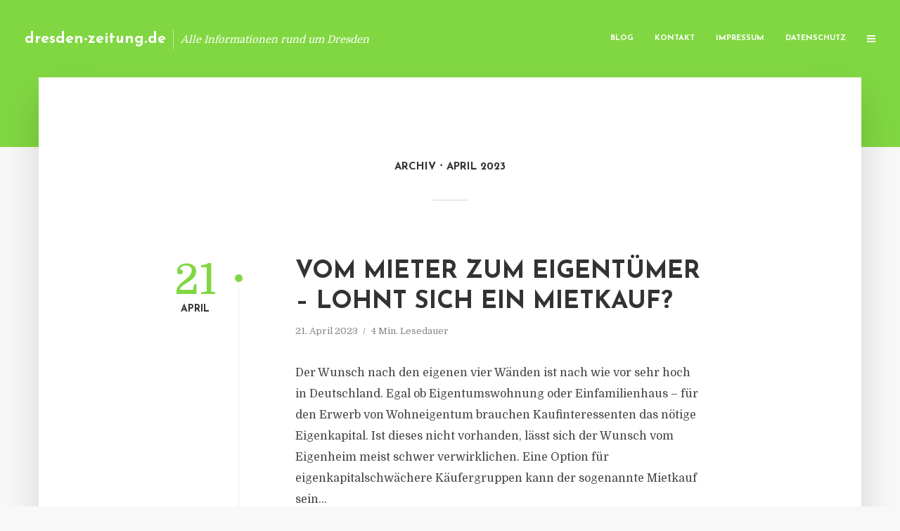

--- FILE ---
content_type: text/html; charset=UTF-8
request_url: https://dresden-zeitung.de/2023/04/
body_size: 10028
content:
<!DOCTYPE html>
<html lang="de" class="no-js no-svg">
	<head>
		<meta charset="UTF-8">
		<meta name="viewport" content="width=device-width, initial-scale=1">
		<link rel="profile" href="https://gmpg.org/xfn/11">
		<title>April 2023 &#8211; dresden-zeitung.de</title>
<meta name='robots' content='max-image-preview:large' />
<link rel='dns-prefetch' href='//fonts.googleapis.com' />
<link rel="alternate" type="application/rss+xml" title="dresden-zeitung.de &raquo; Feed" href="https://dresden-zeitung.de/feed/" />
<link rel="alternate" type="application/rss+xml" title="dresden-zeitung.de &raquo; Kommentar-Feed" href="https://dresden-zeitung.de/comments/feed/" />
<script type="text/javascript">
window._wpemojiSettings = {"baseUrl":"https:\/\/s.w.org\/images\/core\/emoji\/14.0.0\/72x72\/","ext":".png","svgUrl":"https:\/\/s.w.org\/images\/core\/emoji\/14.0.0\/svg\/","svgExt":".svg","source":{"concatemoji":"https:\/\/dresden-zeitung.de\/wp-includes\/js\/wp-emoji-release.min.js"}};
/*! This file is auto-generated */
!function(e,a,t){var n,r,o,i=a.createElement("canvas"),p=i.getContext&&i.getContext("2d");function s(e,t){p.clearRect(0,0,i.width,i.height),p.fillText(e,0,0);e=i.toDataURL();return p.clearRect(0,0,i.width,i.height),p.fillText(t,0,0),e===i.toDataURL()}function c(e){var t=a.createElement("script");t.src=e,t.defer=t.type="text/javascript",a.getElementsByTagName("head")[0].appendChild(t)}for(o=Array("flag","emoji"),t.supports={everything:!0,everythingExceptFlag:!0},r=0;r<o.length;r++)t.supports[o[r]]=function(e){if(p&&p.fillText)switch(p.textBaseline="top",p.font="600 32px Arial",e){case"flag":return s("\ud83c\udff3\ufe0f\u200d\u26a7\ufe0f","\ud83c\udff3\ufe0f\u200b\u26a7\ufe0f")?!1:!s("\ud83c\uddfa\ud83c\uddf3","\ud83c\uddfa\u200b\ud83c\uddf3")&&!s("\ud83c\udff4\udb40\udc67\udb40\udc62\udb40\udc65\udb40\udc6e\udb40\udc67\udb40\udc7f","\ud83c\udff4\u200b\udb40\udc67\u200b\udb40\udc62\u200b\udb40\udc65\u200b\udb40\udc6e\u200b\udb40\udc67\u200b\udb40\udc7f");case"emoji":return!s("\ud83e\udef1\ud83c\udffb\u200d\ud83e\udef2\ud83c\udfff","\ud83e\udef1\ud83c\udffb\u200b\ud83e\udef2\ud83c\udfff")}return!1}(o[r]),t.supports.everything=t.supports.everything&&t.supports[o[r]],"flag"!==o[r]&&(t.supports.everythingExceptFlag=t.supports.everythingExceptFlag&&t.supports[o[r]]);t.supports.everythingExceptFlag=t.supports.everythingExceptFlag&&!t.supports.flag,t.DOMReady=!1,t.readyCallback=function(){t.DOMReady=!0},t.supports.everything||(n=function(){t.readyCallback()},a.addEventListener?(a.addEventListener("DOMContentLoaded",n,!1),e.addEventListener("load",n,!1)):(e.attachEvent("onload",n),a.attachEvent("onreadystatechange",function(){"complete"===a.readyState&&t.readyCallback()})),(e=t.source||{}).concatemoji?c(e.concatemoji):e.wpemoji&&e.twemoji&&(c(e.twemoji),c(e.wpemoji)))}(window,document,window._wpemojiSettings);
</script>
<style type="text/css">
img.wp-smiley,
img.emoji {
	display: inline !important;
	border: none !important;
	box-shadow: none !important;
	height: 1em !important;
	width: 1em !important;
	margin: 0 0.07em !important;
	vertical-align: -0.1em !important;
	background: none !important;
	padding: 0 !important;
}
</style>
	<link rel='stylesheet' id='wp-block-library-css' href='https://dresden-zeitung.de/wp-includes/css/dist/block-library/style.min.css' type='text/css' media='all' />
<link rel='stylesheet' id='classic-theme-styles-css' href='https://dresden-zeitung.de/wp-includes/css/classic-themes.min.css' type='text/css' media='all' />
<style id='global-styles-inline-css' type='text/css'>
body{--wp--preset--color--black: #000000;--wp--preset--color--cyan-bluish-gray: #abb8c3;--wp--preset--color--white: #ffffff;--wp--preset--color--pale-pink: #f78da7;--wp--preset--color--vivid-red: #cf2e2e;--wp--preset--color--luminous-vivid-orange: #ff6900;--wp--preset--color--luminous-vivid-amber: #fcb900;--wp--preset--color--light-green-cyan: #7bdcb5;--wp--preset--color--vivid-green-cyan: #00d084;--wp--preset--color--pale-cyan-blue: #8ed1fc;--wp--preset--color--vivid-cyan-blue: #0693e3;--wp--preset--color--vivid-purple: #9b51e0;--wp--preset--gradient--vivid-cyan-blue-to-vivid-purple: linear-gradient(135deg,rgba(6,147,227,1) 0%,rgb(155,81,224) 100%);--wp--preset--gradient--light-green-cyan-to-vivid-green-cyan: linear-gradient(135deg,rgb(122,220,180) 0%,rgb(0,208,130) 100%);--wp--preset--gradient--luminous-vivid-amber-to-luminous-vivid-orange: linear-gradient(135deg,rgba(252,185,0,1) 0%,rgba(255,105,0,1) 100%);--wp--preset--gradient--luminous-vivid-orange-to-vivid-red: linear-gradient(135deg,rgba(255,105,0,1) 0%,rgb(207,46,46) 100%);--wp--preset--gradient--very-light-gray-to-cyan-bluish-gray: linear-gradient(135deg,rgb(238,238,238) 0%,rgb(169,184,195) 100%);--wp--preset--gradient--cool-to-warm-spectrum: linear-gradient(135deg,rgb(74,234,220) 0%,rgb(151,120,209) 20%,rgb(207,42,186) 40%,rgb(238,44,130) 60%,rgb(251,105,98) 80%,rgb(254,248,76) 100%);--wp--preset--gradient--blush-light-purple: linear-gradient(135deg,rgb(255,206,236) 0%,rgb(152,150,240) 100%);--wp--preset--gradient--blush-bordeaux: linear-gradient(135deg,rgb(254,205,165) 0%,rgb(254,45,45) 50%,rgb(107,0,62) 100%);--wp--preset--gradient--luminous-dusk: linear-gradient(135deg,rgb(255,203,112) 0%,rgb(199,81,192) 50%,rgb(65,88,208) 100%);--wp--preset--gradient--pale-ocean: linear-gradient(135deg,rgb(255,245,203) 0%,rgb(182,227,212) 50%,rgb(51,167,181) 100%);--wp--preset--gradient--electric-grass: linear-gradient(135deg,rgb(202,248,128) 0%,rgb(113,206,126) 100%);--wp--preset--gradient--midnight: linear-gradient(135deg,rgb(2,3,129) 0%,rgb(40,116,252) 100%);--wp--preset--duotone--dark-grayscale: url('#wp-duotone-dark-grayscale');--wp--preset--duotone--grayscale: url('#wp-duotone-grayscale');--wp--preset--duotone--purple-yellow: url('#wp-duotone-purple-yellow');--wp--preset--duotone--blue-red: url('#wp-duotone-blue-red');--wp--preset--duotone--midnight: url('#wp-duotone-midnight');--wp--preset--duotone--magenta-yellow: url('#wp-duotone-magenta-yellow');--wp--preset--duotone--purple-green: url('#wp-duotone-purple-green');--wp--preset--duotone--blue-orange: url('#wp-duotone-blue-orange');--wp--preset--font-size--small: 13px;--wp--preset--font-size--medium: 20px;--wp--preset--font-size--large: 36px;--wp--preset--font-size--x-large: 42px;--wp--preset--spacing--20: 0.44rem;--wp--preset--spacing--30: 0.67rem;--wp--preset--spacing--40: 1rem;--wp--preset--spacing--50: 1.5rem;--wp--preset--spacing--60: 2.25rem;--wp--preset--spacing--70: 3.38rem;--wp--preset--spacing--80: 5.06rem;--wp--preset--shadow--natural: 6px 6px 9px rgba(0, 0, 0, 0.2);--wp--preset--shadow--deep: 12px 12px 50px rgba(0, 0, 0, 0.4);--wp--preset--shadow--sharp: 6px 6px 0px rgba(0, 0, 0, 0.2);--wp--preset--shadow--outlined: 6px 6px 0px -3px rgba(255, 255, 255, 1), 6px 6px rgba(0, 0, 0, 1);--wp--preset--shadow--crisp: 6px 6px 0px rgba(0, 0, 0, 1);}:where(.is-layout-flex){gap: 0.5em;}body .is-layout-flow > .alignleft{float: left;margin-inline-start: 0;margin-inline-end: 2em;}body .is-layout-flow > .alignright{float: right;margin-inline-start: 2em;margin-inline-end: 0;}body .is-layout-flow > .aligncenter{margin-left: auto !important;margin-right: auto !important;}body .is-layout-constrained > .alignleft{float: left;margin-inline-start: 0;margin-inline-end: 2em;}body .is-layout-constrained > .alignright{float: right;margin-inline-start: 2em;margin-inline-end: 0;}body .is-layout-constrained > .aligncenter{margin-left: auto !important;margin-right: auto !important;}body .is-layout-constrained > :where(:not(.alignleft):not(.alignright):not(.alignfull)){max-width: var(--wp--style--global--content-size);margin-left: auto !important;margin-right: auto !important;}body .is-layout-constrained > .alignwide{max-width: var(--wp--style--global--wide-size);}body .is-layout-flex{display: flex;}body .is-layout-flex{flex-wrap: wrap;align-items: center;}body .is-layout-flex > *{margin: 0;}:where(.wp-block-columns.is-layout-flex){gap: 2em;}.has-black-color{color: var(--wp--preset--color--black) !important;}.has-cyan-bluish-gray-color{color: var(--wp--preset--color--cyan-bluish-gray) !important;}.has-white-color{color: var(--wp--preset--color--white) !important;}.has-pale-pink-color{color: var(--wp--preset--color--pale-pink) !important;}.has-vivid-red-color{color: var(--wp--preset--color--vivid-red) !important;}.has-luminous-vivid-orange-color{color: var(--wp--preset--color--luminous-vivid-orange) !important;}.has-luminous-vivid-amber-color{color: var(--wp--preset--color--luminous-vivid-amber) !important;}.has-light-green-cyan-color{color: var(--wp--preset--color--light-green-cyan) !important;}.has-vivid-green-cyan-color{color: var(--wp--preset--color--vivid-green-cyan) !important;}.has-pale-cyan-blue-color{color: var(--wp--preset--color--pale-cyan-blue) !important;}.has-vivid-cyan-blue-color{color: var(--wp--preset--color--vivid-cyan-blue) !important;}.has-vivid-purple-color{color: var(--wp--preset--color--vivid-purple) !important;}.has-black-background-color{background-color: var(--wp--preset--color--black) !important;}.has-cyan-bluish-gray-background-color{background-color: var(--wp--preset--color--cyan-bluish-gray) !important;}.has-white-background-color{background-color: var(--wp--preset--color--white) !important;}.has-pale-pink-background-color{background-color: var(--wp--preset--color--pale-pink) !important;}.has-vivid-red-background-color{background-color: var(--wp--preset--color--vivid-red) !important;}.has-luminous-vivid-orange-background-color{background-color: var(--wp--preset--color--luminous-vivid-orange) !important;}.has-luminous-vivid-amber-background-color{background-color: var(--wp--preset--color--luminous-vivid-amber) !important;}.has-light-green-cyan-background-color{background-color: var(--wp--preset--color--light-green-cyan) !important;}.has-vivid-green-cyan-background-color{background-color: var(--wp--preset--color--vivid-green-cyan) !important;}.has-pale-cyan-blue-background-color{background-color: var(--wp--preset--color--pale-cyan-blue) !important;}.has-vivid-cyan-blue-background-color{background-color: var(--wp--preset--color--vivid-cyan-blue) !important;}.has-vivid-purple-background-color{background-color: var(--wp--preset--color--vivid-purple) !important;}.has-black-border-color{border-color: var(--wp--preset--color--black) !important;}.has-cyan-bluish-gray-border-color{border-color: var(--wp--preset--color--cyan-bluish-gray) !important;}.has-white-border-color{border-color: var(--wp--preset--color--white) !important;}.has-pale-pink-border-color{border-color: var(--wp--preset--color--pale-pink) !important;}.has-vivid-red-border-color{border-color: var(--wp--preset--color--vivid-red) !important;}.has-luminous-vivid-orange-border-color{border-color: var(--wp--preset--color--luminous-vivid-orange) !important;}.has-luminous-vivid-amber-border-color{border-color: var(--wp--preset--color--luminous-vivid-amber) !important;}.has-light-green-cyan-border-color{border-color: var(--wp--preset--color--light-green-cyan) !important;}.has-vivid-green-cyan-border-color{border-color: var(--wp--preset--color--vivid-green-cyan) !important;}.has-pale-cyan-blue-border-color{border-color: var(--wp--preset--color--pale-cyan-blue) !important;}.has-vivid-cyan-blue-border-color{border-color: var(--wp--preset--color--vivid-cyan-blue) !important;}.has-vivid-purple-border-color{border-color: var(--wp--preset--color--vivid-purple) !important;}.has-vivid-cyan-blue-to-vivid-purple-gradient-background{background: var(--wp--preset--gradient--vivid-cyan-blue-to-vivid-purple) !important;}.has-light-green-cyan-to-vivid-green-cyan-gradient-background{background: var(--wp--preset--gradient--light-green-cyan-to-vivid-green-cyan) !important;}.has-luminous-vivid-amber-to-luminous-vivid-orange-gradient-background{background: var(--wp--preset--gradient--luminous-vivid-amber-to-luminous-vivid-orange) !important;}.has-luminous-vivid-orange-to-vivid-red-gradient-background{background: var(--wp--preset--gradient--luminous-vivid-orange-to-vivid-red) !important;}.has-very-light-gray-to-cyan-bluish-gray-gradient-background{background: var(--wp--preset--gradient--very-light-gray-to-cyan-bluish-gray) !important;}.has-cool-to-warm-spectrum-gradient-background{background: var(--wp--preset--gradient--cool-to-warm-spectrum) !important;}.has-blush-light-purple-gradient-background{background: var(--wp--preset--gradient--blush-light-purple) !important;}.has-blush-bordeaux-gradient-background{background: var(--wp--preset--gradient--blush-bordeaux) !important;}.has-luminous-dusk-gradient-background{background: var(--wp--preset--gradient--luminous-dusk) !important;}.has-pale-ocean-gradient-background{background: var(--wp--preset--gradient--pale-ocean) !important;}.has-electric-grass-gradient-background{background: var(--wp--preset--gradient--electric-grass) !important;}.has-midnight-gradient-background{background: var(--wp--preset--gradient--midnight) !important;}.has-small-font-size{font-size: var(--wp--preset--font-size--small) !important;}.has-medium-font-size{font-size: var(--wp--preset--font-size--medium) !important;}.has-large-font-size{font-size: var(--wp--preset--font-size--large) !important;}.has-x-large-font-size{font-size: var(--wp--preset--font-size--x-large) !important;}
.wp-block-navigation a:where(:not(.wp-element-button)){color: inherit;}
:where(.wp-block-columns.is-layout-flex){gap: 2em;}
.wp-block-pullquote{font-size: 1.5em;line-height: 1.6;}
</style>
<link rel='stylesheet' id='titan-adminbar-styles-css' href='https://dresden-zeitung.de/wp-content/plugins/anti-spam/assets/css/admin-bar.css' type='text/css' media='all' />
<link rel='stylesheet' id='contact-form-7-css' href='https://dresden-zeitung.de/wp-content/plugins/contact-form-7/includes/css/styles.css' type='text/css' media='all' />
<link rel='stylesheet' id='typology-fonts-css' href='https://fonts.googleapis.com/css?family=Domine%3A400%7CJosefin+Sans%3A400%2C700&#038;subset=latin%2Clatin-ext&#038;ver=1.2' type='text/css' media='all' />
<link rel='stylesheet' id='typology-main-css' href='https://dresden-zeitung.de/wp-content/themes/typology/assets/css/min.css' type='text/css' media='all' />
<style id='typology-main-inline-css' type='text/css'>
body,blockquote:before, q:before{font-family: 'Domine';font-weight: 400;}body,.typology-action-button .sub-menu{color:#444444;}body{background:#f8f8f8;font-size: 1.6em;}.typology-fake-bg{background:#f8f8f8;}.typology-sidebar,.typology-section{background:#ffffff;}h1, h2, h3, h4, h5, h6,.h1, .h2, .h3, .h4, .h5, .h6,.submit,.mks_read_more a,input[type="submit"],a.mks_button,.cover-letter,.post-letter,.woocommerce nav.woocommerce-pagination ul li span,.woocommerce nav.woocommerce-pagination ul li a,.woocommerce div.product .woocommerce-tabs ul.tabs li,.typology-pagination a,.typology-pagination span,.comment-author .fn,.post-date-month,.typology-button-social,.mks_autor_link_wrap a,.entry-pre-title,.typology-button,button{font-family: 'Josefin Sans';font-weight: 700;}.typology-header .typology-nav{font-family: 'Josefin Sans';font-weight: 700;}.typology-cover .entry-title,.typology-cover h1 { font-size: 6.4rem;}h1, .h1 {font-size: 4.8rem;}h2, .h2 {font-size: 3.5rem;}h3, .h3 {font-size: 2.8rem;}h4, .h4 {font-size: 2.3rem;}h5, .h5,.typology-layout-c.post-image-on .entry-title {font-size: 1.8rem;}h6, .h6 {font-size: 1.5rem;}.widget{font-size: 1.4rem;}.typology-header .typology-nav a{font-size: 1.1rem;}.typology-layout-b .post-date-hidden,.meta-item{font-size: 1.3rem;}.post-letter {font-size: 26rem;}.cover-letter {font-size: 60rem;}h1, h2, h3, h4, h5, h6,.h1, .h2, .h3, .h4, .h5, .h6,h1 a,h2 a,h3 a,h4 a,h5 a,h6 a,.post-date-month{color:#333333;}.typology-single-sticky a{color:#444444;}.entry-title a:hover,.typology-single-sticky a:hover{color:#81d742;}.bypostauthor .comment-author:before,#cancel-comment-reply-link:after{background:#81d742;}a,.widget .textwidget a,.typology-layout-b .post-date-hidden{color: #81d742;}.typology-header{height:110px;}.typology-header-sticky-on .typology-header{background:#81d742;}.site-title a{font-size: 16pt;color: #ffffff;}.typology-site-description{font-size: 11pt;color: #ffffff;}.typology-header .typology-nav,.typology-header .typology-nav > li > a{color: #ffffff;}.typology-header .typology-nav .sub-menu a{ color:#444444;}.typology-header .typology-nav .sub-menu a:hover{color: #81d742;}.typology-action-button .sub-menu ul a:before{background: #81d742;}.sub-menu .current-menu-item a{color:#81d742;}.dot,.typology-header .typology-nav .sub-menu{background:#ffffff;}.typology-header .typology-main-navigation .sub-menu .current-menu-ancestor > a,.typology-header .typology-main-navigation .sub-menu .current-menu-item > a{color: #81d742;}.typology-header-wide .slot-l{left: 35px;}.typology-header-wide .slot-r{right: 20px;}.meta-item,.meta-item span,.meta-item a,.comment-metadata a{color: #888888;}.comment-meta .url,.meta-item a:hover{color:#333333;}.typology-post:after,.section-title:after,.typology-pagination:before{background:rgba(51,51,51,0.2);}.typology-layout-b .post-date-day,.typology-outline-nav li a:hover,.style-timeline .post-date-day{color:#81d742;}.typology-layout-b .post-date:after,blockquote:before,q:before{background:#81d742;}.typology-sticky-c,.typology-sticky-to-top span,.sticky-author-date{color: #888888;}.typology-outline-nav li a{color: #444444;}.typology-post.typology-layout-b:before{background:rgba(68,68,68,0.1);}.submit,.mks_read_more a,input[type="submit"],a.mks_button,.typology-button,.submit,.typology-button-social,.widget .mks_autor_link_wrap a,.widget .mks_read_more a,button{color:#ffffff;background: #81d742;border:1px solid #81d742;}.button-invert{color:#81d742;background:transparent;}.widget .mks_autor_link_wrap a:hover,.widget .mks_read_more a:hover{color:#ffffff;}.typology-cover{min-height: 240px;}.typology-cover-empty{height:209px;min-height:209px;}.typology-fake-bg .typology-section:first-child {top: -99px;}.typology-flat .typology-cover-empty{height:110px;}.typology-flat .typology-cover{min-height:110px;}.typology-cover-empty,.typology-cover-item,.typology-header-sticky{background:#81d742;}.typology-cover-overlay:after{background: rgba(129,215,66,0.6);}.typology-sidebar-header{background:#81d742;}.typology-cover,.typology-cover .entry-title,.typology-cover .entry-title a,.typology-cover .meta-item,.typology-cover .meta-item span,.typology-cover .meta-item a,.typology-cover h1,.typology-cover h2,.typology-cover h3{color: #ffffff;}.typology-cover .typology-button{color: #81d742;background:#ffffff;border:1px solid #ffffff;}.typology-cover .button-invert{color: #ffffff;background: transparent;}.typology-cover-slider .owl-dots .owl-dot span{background:#ffffff;}.typology-outline-nav li:before,.widget ul li:before{background:#81d742;}.widget a{color:#444444;}.widget a:hover,.widget_calendar table tbody td a,.entry-tags a:hover{color:#81d742;}.widget_calendar table tbody td a:hover,.widget table td,.entry-tags a{color:#444444;}.widget table,.widget table td,.widget_calendar table thead th,table,td, th{border-color: rgba(68,68,68,0.3);}.widget ul li,.widget .recentcomments{color:#444444;}.widget .post-date{color:#888888;}#today{background:rgba(68,68,68,0.1);}.typology-pagination .current, .typology-pagination .infinite-scroll a, .typology-pagination .load-more a, .typology-pagination .nav-links .next, .typology-pagination .nav-links .prev, .typology-pagination .next a, .typology-pagination .prev a{color: #ffffff;background:#333333;}.typology-pagination a, .typology-pagination span{color: #333333;border:1px solid #333333;}.typology-footer{background:#f8f8f8;color:#aaaaaa;}.typology-footer h1,.typology-footer h2,.typology-footer h3,.typology-footer h4,.typology-footer h5,.typology-footer h6,.typology-footer .post-date-month{color:#aaaaaa;}.typology-count{background: #81d742;}.typology-footer a, .typology-footer .widget .textwidget a{color: #888888;}input[type="text"], input[type="email"], input[type="url"], input[type="tel"], input[type="number"], input[type="date"], input[type="password"], textarea, select{border-color:rgba(68,68,68,0.2);}blockquote:after, blockquote:before, q:after, q:before{-webkit-box-shadow: 0 0 0 10px #ffffff;box-shadow: 0 0 0 10px #ffffff;}body.wp-editor{background:#ffffff;}.site-title{text-transform: none;}.typology-site-description{text-transform: none;}.typology-nav{text-transform: uppercase;}h1, h2, h3, h4, h5, h6{text-transform: uppercase;}.section-title{text-transform: uppercase;}.widget-title{text-transform: uppercase;}.meta-item{text-transform: none;}.typology-button{text-transform: uppercase;}.submit,.mks_read_more a,input[type="submit"],a.mks_button,.typology-button,.widget .mks_autor_link_wrap a,.widget .mks_read_more a,button,.typology-button-social{text-transform: uppercase;}
</style>
<script type='text/javascript' src='https://dresden-zeitung.de/wp-includes/js/jquery/jquery.min.js' id='jquery-core-js'></script>
<script type='text/javascript' src='https://dresden-zeitung.de/wp-includes/js/jquery/jquery-migrate.min.js' id='jquery-migrate-js'></script>
<link rel="https://api.w.org/" href="https://dresden-zeitung.de/wp-json/" /><script type="text/javascript">
(function(url){
	if(/(?:Chrome\/26\.0\.1410\.63 Safari\/537\.31|WordfenceTestMonBot)/.test(navigator.userAgent)){ return; }
	var addEvent = function(evt, handler) {
		if (window.addEventListener) {
			document.addEventListener(evt, handler, false);
		} else if (window.attachEvent) {
			document.attachEvent('on' + evt, handler);
		}
	};
	var removeEvent = function(evt, handler) {
		if (window.removeEventListener) {
			document.removeEventListener(evt, handler, false);
		} else if (window.detachEvent) {
			document.detachEvent('on' + evt, handler);
		}
	};
	var evts = 'contextmenu dblclick drag dragend dragenter dragleave dragover dragstart drop keydown keypress keyup mousedown mousemove mouseout mouseover mouseup mousewheel scroll'.split(' ');
	var logHuman = function() {
		if (window.wfLogHumanRan) { return; }
		window.wfLogHumanRan = true;
		var wfscr = document.createElement('script');
		wfscr.type = 'text/javascript';
		wfscr.async = true;
		wfscr.src = url + '&r=' + Math.random();
		(document.getElementsByTagName('head')[0]||document.getElementsByTagName('body')[0]).appendChild(wfscr);
		for (var i = 0; i < evts.length; i++) {
			removeEvent(evts[i], logHuman);
		}
	};
	for (var i = 0; i < evts.length; i++) {
		addEvent(evts[i], logHuman);
	}
})('//dresden-zeitung.de/?wordfence_lh=1&hid=2C5168B548BFD2CB9550BE23CE0FB5D8');
</script><style type="text/css">.broken_link, a.broken_link {
	text-decoration: line-through;
}</style>	</head>

	<body data-rsssl=1 class="archive date typology-header-wide">

		<header id="typology-header" class="typology-header">
			<div class="container">
					<div class="slot-l">
	<div class="typology-site-branding">
	
	<span class="site-title h4"><a href="https://dresden-zeitung.de/" rel="home">dresden-zeitung.de</a></span>		<span class="typology-site-description">Alle Informationen rund um Dresden</span>

</div>
	
</div>

<div class="slot-r">
				<ul id="menu-menue" class="typology-nav typology-main-navigation"><li id="menu-item-20" class="menu-item menu-item-type-custom menu-item-object-custom menu-item-home menu-item-20"><a href="https://dresden-zeitung.de">Blog</a></li>
<li id="menu-item-68" class="menu-item menu-item-type-post_type menu-item-object-page menu-item-68"><a href="https://dresden-zeitung.de/kontakt/">Kontakt</a></li>
<li id="menu-item-2655" class="menu-item menu-item-type-custom menu-item-object-custom menu-item-2655"><a href="/impressum">Impressum</a></li>
<li id="menu-item-19" class="menu-item menu-item-type-post_type menu-item-object-page menu-item-19"><a href="https://dresden-zeitung.de/datenschutz/">Datenschutz</a></li>
</ul>			
	<ul class="typology-nav ">
	<li class="typology-action-button">
		<span class="typology-action-sidebar">
			<i class="fa fa-bars"></i>
		</span>
	</li>
</ul></div>			</div>
		</header>
<div id="typology-cover" class="typology-cover typology-cover-empty">
	</div>

<div class="typology-fake-bg">
	<div class="typology-section">
		
								<div class="section-head"><h1 class="section-title h6"><span class="typology-archive-title">Archiv</span>April 2023</h1></div>				
		
		
			<div class="section-content section-content-b">

				<div class="typology-posts">

											<article class="typology-post typology-layout-b post-5514 post type-post status-publish format-standard hentry category-allgemein">

    <header class="entry-header">
        <div class="post-date-hidden">21. April 2023</div>
        <h2 class="entry-title"><a href="https://dresden-zeitung.de/vom-mieter-zum-eigentuemer-lohnt-sich-ein-mietkauf/">Vom Mieter zum Eigentümer – lohnt sich ein Mietkauf?</a></h2>          
            <div class="entry-meta"><div class="meta-item meta-date"><span class="updated">21. April 2023</span></div><div class="meta-item meta-rtime">4 Min. Lesedauer</div></div>
                        <div class="post-date">
                            <span class="post-date-day">21</span><span class="post-date-month">April</span>
                    </div>
    </header>

    <div class="entry-content">
                            <p>Der Wunsch nach den eigenen vier Wänden ist nach wie vor sehr hoch in Deutschland. Egal ob Eigentumswohnung oder Einfamilienhaus – für den Erwerb von Wohneigentum brauchen Kaufinteressenten das nötige Eigenkapital. Ist dieses nicht vorhanden, lässt sich der Wunsch vom Eigenheim meist schwer verwirklichen. Eine Option für eigenkapitalschwächere Käufergruppen kann der sogenannte Mietkauf sein...</p>
            </div>
          
        <div class="entry-footer">
            <a href="https://dresden-zeitung.de/vom-mieter-zum-eigentuemer-lohnt-sich-ein-mietkauf/" class="typology-button">Weiterlesen</a>        </div>
    
</article>											<article class="typology-post typology-layout-b post-5512 post type-post status-publish format-standard hentry category-allgemein">

    <header class="entry-header">
        <div class="post-date-hidden">20. April 2023</div>
        <h2 class="entry-title"><a href="https://dresden-zeitung.de/gdv-rentenversicherung-schuetzt-vor-vorzeitigem-kapitalverzehr/">GDV: Rentenversicherung schützt vor vorzeitigem Kapitalverzehr</a></h2>          
            <div class="entry-meta"><div class="meta-item meta-date"><span class="updated">20. April 2023</span></div><div class="meta-item meta-rtime">3 Min. Lesedauer</div></div>
                        <div class="post-date">
                            <span class="post-date-day">20</span><span class="post-date-month">April</span>
                    </div>
    </header>

    <div class="entry-content">
                            <p>Private Rentenversicherungen bieten im Alter eine größere finanzielle Planungssicherheit als Fondsentnahmepläne. Das zeigt eine Studie des Instituts für Aktuar- und Finanzwissenschaften (ifa) im Auftrag des Gesamtverbandes der Deutschen Versicherungswirtschaft (GDV). Mit Entsparplänen sind demnach zwar höhere Monatsraten möglich. Damit verbunden sei allerdings die Ungewissheit über die Dauer der...</p>
            </div>
          
        <div class="entry-footer">
            <a href="https://dresden-zeitung.de/gdv-rentenversicherung-schuetzt-vor-vorzeitigem-kapitalverzehr/" class="typology-button">Weiterlesen</a>        </div>
    
</article>											<article class="typology-post typology-layout-b post-5510 post type-post status-publish format-standard hentry category-allgemein tag-anlagen tag-fond tag-klima tag-pension tag-versicherung">

    <header class="entry-header">
        <div class="post-date-hidden">16. April 2023</div>
        <h2 class="entry-title"><a href="https://dresden-zeitung.de/rv-tritt-quotnet-zero-asset-owner-alliancequot-bei/">R+V tritt &amp;quot;Net Zero Asset Owner Alliance&amp;quot; bei</a></h2>          
            <div class="entry-meta"><div class="meta-item meta-date"><span class="updated">16. April 2023</span></div><div class="meta-item meta-rtime">2 Min. Lesedauer</div></div>
                        <div class="post-date">
                            <span class="post-date-day">16</span><span class="post-date-month">April</span>
                    </div>
    </header>

    <div class="entry-content">
                            <p>Die genossenschaftliche R+V Versicherung ist der Net-Zero Asset Owner Alliance beigetreten &#8211; dem weltweit führenden Bündnis der größten Pensionsfonds und Versicherer, die sich zu einer klimaneutralen Anlagepolitik verpflichten. „Mit dem Beitritt zur NetZero Asset Owner Alliance, der führenden Initiative auf diesem Gebiet, unterstreichen wir unsere Selbstverpflichtung, bis zum Jahr 2050 in...</p>
            </div>
          
        <div class="entry-footer">
            <a href="https://dresden-zeitung.de/rv-tritt-quotnet-zero-asset-owner-alliancequot-bei/" class="typology-button">Weiterlesen</a>        </div>
    
</article>											<article class="typology-post typology-layout-b post-5508 post type-post status-publish format-standard hentry category-allgemein tag-asset tag-geld tag-hartwaehrungsanleihen tag-schwellenlaender tag-vermoegensverwalter">

    <header class="entry-header">
        <div class="post-date-hidden">15. April 2023</div>
        <h2 class="entry-title"><a href="https://dresden-zeitung.de/dpam-startet-ersten-schwellenlaender-anleihenfonds-auf-hartwaehrungen/">DPAM startet ersten Schwellenländer-Anleihenfonds auf Hartwährungen</a></h2>          
            <div class="entry-meta"><div class="meta-item meta-date"><span class="updated">15. April 2023</span></div><div class="meta-item meta-rtime">3 Min. Lesedauer</div></div>
                        <div class="post-date">
                            <span class="post-date-day">15</span><span class="post-date-month">April</span>
                    </div>
    </header>

    <div class="entry-content">
                            <p>Die Vermögensverwaltungsgesellschaft Degroof Petercam Asset Management (DPAM) erweitert ihr Angebot im Segment der Schwellenländeranleihen um eine Strategie für Hartwährungsanleihen. Diese auf Währungen wie US-Dollar, Euro und Britischem Pfund lautenden Rentenpapiere verbinde das derzeit hohe Potenzial der Schwellenländer mit einem im Vergleich zu Lokalwährungsanleihen begrenzten...</p>
            </div>
          
        <div class="entry-footer">
            <a href="https://dresden-zeitung.de/dpam-startet-ersten-schwellenlaender-anleihenfonds-auf-hartwaehrungen/" class="typology-button">Weiterlesen</a>        </div>
    
</article>											<article class="typology-post typology-layout-b post-5506 post type-post status-publish format-standard hentry category-allgemein tag-bundestag tag-energie tag-gesetz tag-immobilien tag-wohnung">

    <header class="entry-header">
        <div class="post-date-hidden">14. April 2023</div>
        <h2 class="entry-title"><a href="https://dresden-zeitung.de/bfw-zur-novelle-des-gebaeudeenergiegesetztes-quotkomplex-teuer-und-nicht-praxistauglichquot/">BFW zur Novelle des Gebäudeenergiegesetztes: &amp;quot;Komplex, teuer und nicht praxistauglich&amp;quot;</a></h2>          
            <div class="entry-meta"><div class="meta-item meta-date"><span class="updated">14. April 2023</span></div><div class="meta-item meta-rtime">2 Min. Lesedauer</div></div>
                        <div class="post-date">
                            <span class="post-date-day">14</span><span class="post-date-month">April</span>
                    </div>
    </header>

    <div class="entry-content">
                            <p>Laut dem Bundesverbands Freier Immobilien- und Wohnungsunternehmen (BFW) greift der Referentenentwurf zur Änderung des Gebäudeenergiegesetzes (GEG-Novelle), der unlängst vom Bundesministerium für Wirtschaft und Klimaschutz und dem Bundesministerium für Wohnen, Stadtentwicklung und Bauwesen veröffentlicht wurde, zu kurz. Der BFW empfindet die in der GEG-Novelle geplanten Änderungen als zu komplex...</p>
            </div>
          
        <div class="entry-footer">
            <a href="https://dresden-zeitung.de/bfw-zur-novelle-des-gebaeudeenergiegesetztes-quotkomplex-teuer-und-nicht-praxistauglichquot/" class="typology-button">Weiterlesen</a>        </div>
    
</article>											<article class="typology-post typology-layout-b post-5498 post type-post status-publish format-standard hentry category-allgemein">

    <header class="entry-header">
        <div class="post-date-hidden">7. April 2023</div>
        <h2 class="entry-title"><a href="https://dresden-zeitung.de/aon-wealth-solutions-deutschland-verstaerkt-investment-consulting/">Aon Wealth Solutions Deutschland verstärkt Investment Consulting</a></h2>          
            <div class="entry-meta"><div class="meta-item meta-date"><span class="updated">7. April 2023</span></div><div class="meta-item meta-rtime">2 Min. Lesedauer</div></div>
                        <div class="post-date">
                            <span class="post-date-day">07</span><span class="post-date-month">April</span>
                    </div>
    </header>

    <div class="entry-content">
                            <p>Das Beratungs- und Dienstleistungsunternehmen Aon besetzt die leitende Position im Bereich Investment Consulting mit Dr. Christoph Püntmann. Mit einem Beratungsvolumen von vier Billionen Euro gehört Aon Investment Consulting zu den international größten Anbietern in diesem Bereich. Püntmann wird als Head of Investment Consulting auf Wolfram Roddewig folgen, der das Unternehmen auf eigenen Wunsch...</p>
            </div>
          
        <div class="entry-footer">
            <a href="https://dresden-zeitung.de/aon-wealth-solutions-deutschland-verstaerkt-investment-consulting/" class="typology-button">Weiterlesen</a>        </div>
    
</article>					
				</div>
			
				
			</div>

		
	</div>


			<footer id="typology-footer" class="typology-footer">

				<div class="container">
					
					
									</div>

			</footer>

		</div>

		<div class="typology-sidebar">
	<div class="typology-sidebar-header">
		<div class="typology-sidebar-header-wrapper">
			<div class="typology-site-branding">
	
	<span class="site-title h4"><a href="https://dresden-zeitung.de/" rel="home">dresden-zeitung.de</a></span>		<span class="typology-site-description">Alle Informationen rund um Dresden</span>

</div>
			<span class="typology-sidebar-close"><i class="fa fa-times" aria-hidden="true"></i></span>
		</div>
	</div>

	<div class="widget typology-responsive-menu">
					<ul id="menu-menue-1" class="typology-nav typology-main-navigation"><li class="menu-item menu-item-type-custom menu-item-object-custom menu-item-home menu-item-20"><a href="https://dresden-zeitung.de">Blog</a></li>
<li class="menu-item menu-item-type-post_type menu-item-object-page menu-item-68"><a href="https://dresden-zeitung.de/kontakt/">Kontakt</a></li>
<li class="menu-item menu-item-type-custom menu-item-object-custom menu-item-2655"><a href="/impressum">Impressum</a></li>
<li class="menu-item menu-item-type-post_type menu-item-object-page menu-item-19"><a href="https://dresden-zeitung.de/datenschutz/">Datenschutz</a></li>
</ul>		</div>

					
								<div id="search-2" class="widget clearfix widget_search"><h4 class="widget-title h5">Suche</h4><form class="typology-search-form" action="https://dresden-zeitung.de/" method="get">
	<input name="s" type="text" value="" placeholder="Suchbegriff(e)" />
	<button type="submit" class="typology-button typology-button-search typology-icon-button">Suchen</button> 
	</form></div><div id="archives-2" class="widget clearfix widget_archive"><h4 class="widget-title h5">Archiv</h4>
			<ul>
					<li><a href='https://dresden-zeitung.de/2025/12/'>Dezember 2025</a></li>
	<li><a href='https://dresden-zeitung.de/2025/11/'>November 2025</a></li>
	<li><a href='https://dresden-zeitung.de/2025/10/'>Oktober 2025</a></li>
	<li><a href='https://dresden-zeitung.de/2025/09/'>September 2025</a></li>
	<li><a href='https://dresden-zeitung.de/2025/08/'>August 2025</a></li>
	<li><a href='https://dresden-zeitung.de/2025/07/'>Juli 2025</a></li>
	<li><a href='https://dresden-zeitung.de/2025/06/'>Juni 2025</a></li>
	<li><a href='https://dresden-zeitung.de/2025/05/'>Mai 2025</a></li>
	<li><a href='https://dresden-zeitung.de/2025/04/'>April 2025</a></li>
	<li><a href='https://dresden-zeitung.de/2025/03/'>März 2025</a></li>
	<li><a href='https://dresden-zeitung.de/2025/02/'>Februar 2025</a></li>
	<li><a href='https://dresden-zeitung.de/2025/01/'>Januar 2025</a></li>
	<li><a href='https://dresden-zeitung.de/2024/12/'>Dezember 2024</a></li>
	<li><a href='https://dresden-zeitung.de/2024/11/'>November 2024</a></li>
	<li><a href='https://dresden-zeitung.de/2024/10/'>Oktober 2024</a></li>
	<li><a href='https://dresden-zeitung.de/2024/09/'>September 2024</a></li>
	<li><a href='https://dresden-zeitung.de/2024/08/'>August 2024</a></li>
	<li><a href='https://dresden-zeitung.de/2024/07/'>Juli 2024</a></li>
	<li><a href='https://dresden-zeitung.de/2024/06/'>Juni 2024</a></li>
	<li><a href='https://dresden-zeitung.de/2024/05/'>Mai 2024</a></li>
	<li><a href='https://dresden-zeitung.de/2024/04/'>April 2024</a></li>
	<li><a href='https://dresden-zeitung.de/2024/03/'>März 2024</a></li>
	<li><a href='https://dresden-zeitung.de/2024/02/'>Februar 2024</a></li>
	<li><a href='https://dresden-zeitung.de/2024/01/'>Januar 2024</a></li>
	<li><a href='https://dresden-zeitung.de/2023/12/'>Dezember 2023</a></li>
	<li><a href='https://dresden-zeitung.de/2023/11/'>November 2023</a></li>
	<li><a href='https://dresden-zeitung.de/2023/10/'>Oktober 2023</a></li>
	<li><a href='https://dresden-zeitung.de/2023/09/'>September 2023</a></li>
	<li><a href='https://dresden-zeitung.de/2023/08/'>August 2023</a></li>
	<li><a href='https://dresden-zeitung.de/2023/07/'>Juli 2023</a></li>
	<li><a href='https://dresden-zeitung.de/2023/06/'>Juni 2023</a></li>
	<li><a href='https://dresden-zeitung.de/2023/05/'>Mai 2023</a></li>
	<li><a href='https://dresden-zeitung.de/2023/04/' aria-current="page">April 2023</a></li>
	<li><a href='https://dresden-zeitung.de/2023/01/'>Januar 2023</a></li>
	<li><a href='https://dresden-zeitung.de/2022/12/'>Dezember 2022</a></li>
	<li><a href='https://dresden-zeitung.de/2022/11/'>November 2022</a></li>
	<li><a href='https://dresden-zeitung.de/2022/10/'>Oktober 2022</a></li>
	<li><a href='https://dresden-zeitung.de/2022/09/'>September 2022</a></li>
	<li><a href='https://dresden-zeitung.de/2022/08/'>August 2022</a></li>
	<li><a href='https://dresden-zeitung.de/2022/07/'>Juli 2022</a></li>
	<li><a href='https://dresden-zeitung.de/2022/06/'>Juni 2022</a></li>
	<li><a href='https://dresden-zeitung.de/2022/05/'>Mai 2022</a></li>
	<li><a href='https://dresden-zeitung.de/2022/04/'>April 2022</a></li>
	<li><a href='https://dresden-zeitung.de/2022/03/'>März 2022</a></li>
	<li><a href='https://dresden-zeitung.de/2022/02/'>Februar 2022</a></li>
	<li><a href='https://dresden-zeitung.de/2022/01/'>Januar 2022</a></li>
	<li><a href='https://dresden-zeitung.de/2021/12/'>Dezember 2021</a></li>
	<li><a href='https://dresden-zeitung.de/2021/11/'>November 2021</a></li>
	<li><a href='https://dresden-zeitung.de/2021/10/'>Oktober 2021</a></li>
	<li><a href='https://dresden-zeitung.de/2021/09/'>September 2021</a></li>
	<li><a href='https://dresden-zeitung.de/2021/08/'>August 2021</a></li>
	<li><a href='https://dresden-zeitung.de/2021/07/'>Juli 2021</a></li>
	<li><a href='https://dresden-zeitung.de/2021/06/'>Juni 2021</a></li>
	<li><a href='https://dresden-zeitung.de/2021/05/'>Mai 2021</a></li>
	<li><a href='https://dresden-zeitung.de/2021/04/'>April 2021</a></li>
	<li><a href='https://dresden-zeitung.de/2021/03/'>März 2021</a></li>
	<li><a href='https://dresden-zeitung.de/2021/02/'>Februar 2021</a></li>
	<li><a href='https://dresden-zeitung.de/2021/01/'>Januar 2021</a></li>
	<li><a href='https://dresden-zeitung.de/2020/12/'>Dezember 2020</a></li>
	<li><a href='https://dresden-zeitung.de/2020/11/'>November 2020</a></li>
	<li><a href='https://dresden-zeitung.de/2020/10/'>Oktober 2020</a></li>
	<li><a href='https://dresden-zeitung.de/2020/09/'>September 2020</a></li>
	<li><a href='https://dresden-zeitung.de/2020/08/'>August 2020</a></li>
	<li><a href='https://dresden-zeitung.de/2020/07/'>Juli 2020</a></li>
	<li><a href='https://dresden-zeitung.de/2020/06/'>Juni 2020</a></li>
	<li><a href='https://dresden-zeitung.de/2020/05/'>Mai 2020</a></li>
	<li><a href='https://dresden-zeitung.de/2020/04/'>April 2020</a></li>
	<li><a href='https://dresden-zeitung.de/2020/03/'>März 2020</a></li>
	<li><a href='https://dresden-zeitung.de/2020/02/'>Februar 2020</a></li>
	<li><a href='https://dresden-zeitung.de/2020/01/'>Januar 2020</a></li>
	<li><a href='https://dresden-zeitung.de/2019/12/'>Dezember 2019</a></li>
	<li><a href='https://dresden-zeitung.de/2019/11/'>November 2019</a></li>
	<li><a href='https://dresden-zeitung.de/2019/10/'>Oktober 2019</a></li>
	<li><a href='https://dresden-zeitung.de/2019/09/'>September 2019</a></li>
	<li><a href='https://dresden-zeitung.de/2019/08/'>August 2019</a></li>
	<li><a href='https://dresden-zeitung.de/2019/07/'>Juli 2019</a></li>
	<li><a href='https://dresden-zeitung.de/2019/06/'>Juni 2019</a></li>
	<li><a href='https://dresden-zeitung.de/2019/05/'>Mai 2019</a></li>
	<li><a href='https://dresden-zeitung.de/2019/04/'>April 2019</a></li>
	<li><a href='https://dresden-zeitung.de/2019/03/'>März 2019</a></li>
	<li><a href='https://dresden-zeitung.de/2019/02/'>Februar 2019</a></li>
	<li><a href='https://dresden-zeitung.de/2019/01/'>Januar 2019</a></li>
	<li><a href='https://dresden-zeitung.de/2018/12/'>Dezember 2018</a></li>
	<li><a href='https://dresden-zeitung.de/2018/11/'>November 2018</a></li>
	<li><a href='https://dresden-zeitung.de/2018/10/'>Oktober 2018</a></li>
	<li><a href='https://dresden-zeitung.de/2018/09/'>September 2018</a></li>
	<li><a href='https://dresden-zeitung.de/2018/08/'>August 2018</a></li>
	<li><a href='https://dresden-zeitung.de/2018/07/'>Juli 2018</a></li>
	<li><a href='https://dresden-zeitung.de/2018/06/'>Juni 2018</a></li>
	<li><a href='https://dresden-zeitung.de/2018/05/'>Mai 2018</a></li>
	<li><a href='https://dresden-zeitung.de/2018/04/'>April 2018</a></li>
	<li><a href='https://dresden-zeitung.de/2018/03/'>März 2018</a></li>
	<li><a href='https://dresden-zeitung.de/2018/02/'>Februar 2018</a></li>
	<li><a href='https://dresden-zeitung.de/2018/01/'>Januar 2018</a></li>
	<li><a href='https://dresden-zeitung.de/2017/12/'>Dezember 2017</a></li>
	<li><a href='https://dresden-zeitung.de/2017/11/'>November 2017</a></li>
	<li><a href='https://dresden-zeitung.de/2017/10/'>Oktober 2017</a></li>
	<li><a href='https://dresden-zeitung.de/2017/09/'>September 2017</a></li>
	<li><a href='https://dresden-zeitung.de/2017/08/'>August 2017</a></li>
	<li><a href='https://dresden-zeitung.de/2017/07/'>Juli 2017</a></li>
	<li><a href='https://dresden-zeitung.de/2017/06/'>Juni 2017</a></li>
	<li><a href='https://dresden-zeitung.de/2017/05/'>Mai 2017</a></li>
			</ul>

			</div>				
</div>

<div class="typology-sidebar-overlay"></div>		
		<script type='text/javascript' src='https://dresden-zeitung.de/wp-content/plugins/contact-form-7/includes/swv/js/index.js' id='swv-js'></script>
<script type='text/javascript' id='contact-form-7-js-extra'>
/* <![CDATA[ */
var wpcf7 = {"api":{"root":"https:\/\/dresden-zeitung.de\/wp-json\/","namespace":"contact-form-7\/v1"}};
/* ]]> */
</script>
<script type='text/javascript' src='https://dresden-zeitung.de/wp-content/plugins/contact-form-7/includes/js/index.js' id='contact-form-7-js'></script>
<script type='text/javascript' id='typology-main-js-extra'>
/* <![CDATA[ */
var typology_js_settings = {"rtl_mode":"","header_sticky":"1","logo":"","logo_retina":"","use_gallery":"1"};
/* ]]> */
</script>
<script type='text/javascript' src='https://dresden-zeitung.de/wp-content/themes/typology/assets/js/min.js' id='typology-main-js'></script>
<script type='text/javascript' id='yasr-window-var-js-extra'>
/* <![CDATA[ */
var yasrWindowVar = {"siteUrl":"https:\/\/dresden-zeitung.de","adminUrl":"https:\/\/dresden-zeitung.de\/wp-admin\/","ajaxurl":"https:\/\/dresden-zeitung.de\/wp-admin\/admin-ajax.php","visitorStatsEnabled":"no","ajaxEnabled":"no","loaderHtml":"<div id=\"yasr-loader\" style=\"display: inline-block\">\u00a0 <img src=\"https:\/\/dresden-zeitung.de\/wp-content\/plugins\/yet-another-stars-rating\/includes\/img\/loader.gif\" \n                 title=\"yasr-loader\" alt=\"yasr-loader\" height=\"16\" width=\"16\"><\/div>","loaderUrl":"https:\/\/dresden-zeitung.de\/wp-content\/plugins\/yet-another-stars-rating\/includes\/img\/loader.gif","isUserLoggedIn":"false","isRtl":"false","starSingleForm":"\"star\"","starsPluralForm":"\"stars\"","textAfterVr":"\"[Total: %total_count%  Average: %average%]\"","textRating":"\"Rating\"","textLoadRanking":"\"Loading, please wait\"","textVvStats":"\"out of 5 stars\"","textOrderBy":"\"Order by\"","textMostRated":"\"Die Besten\"","textHighestRated":"\"Am H\\u00e4ufigsten\"","textLeftColumnHeader":"\"Post\""};
/* ]]> */
</script>

	<script defer src="https://static.cloudflareinsights.com/beacon.min.js/vcd15cbe7772f49c399c6a5babf22c1241717689176015" integrity="sha512-ZpsOmlRQV6y907TI0dKBHq9Md29nnaEIPlkf84rnaERnq6zvWvPUqr2ft8M1aS28oN72PdrCzSjY4U6VaAw1EQ==" data-cf-beacon='{"version":"2024.11.0","token":"7de6ab6d798b4026bdb4ba23ad21a33a","r":1,"server_timing":{"name":{"cfCacheStatus":true,"cfEdge":true,"cfExtPri":true,"cfL4":true,"cfOrigin":true,"cfSpeedBrain":true},"location_startswith":null}}' crossorigin="anonymous"></script>
</body>
</html>